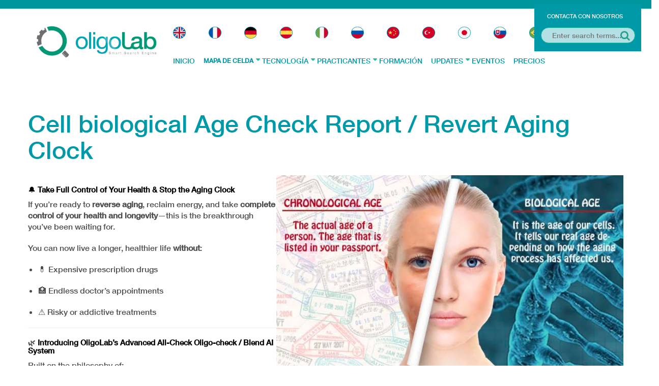

--- FILE ---
content_type: text/html; charset=UTF-8
request_url: https://oligolab.org/es/cell-age
body_size: 40627
content:
<!DOCTYPE html>
<html lang="es" dir="ltr" prefix="content: http://purl.org/rss/1.0/modules/content/  dc: http://purl.org/dc/terms/  foaf: http://xmlns.com/foaf/0.1/  og: http://ogp.me/ns#  rdfs: http://www.w3.org/2000/01/rdf-schema#  schema: http://schema.org/  sioc: http://rdfs.org/sioc/ns#  sioct: http://rdfs.org/sioc/types#  skos: http://www.w3.org/2004/02/skos/core#  xsd: http://www.w3.org/2001/XMLSchema# ">
  <head>
    <meta charset="utf-8" />
<script>(function(i,s,o,g,r,a,m){i["GoogleAnalyticsObject"]=r;i[r]=i[r]||function(){(i[r].q=i[r].q||[]).push(arguments)},i[r].l=1*new Date();a=s.createElement(o),m=s.getElementsByTagName(o)[0];a.async=1;a.src=g;m.parentNode.insertBefore(a,m)})(window,document,"script","https://www.google-analytics.com/analytics.js","ga");ga("create", "UA-238998895-1", {"cookieDomain":"auto"});ga("set", "anonymizeIp", true);ga("send", "pageview");</script>
<link rel="canonical" href="https://oligolab.org/es/cell-age" />
<meta name="description" content="Oligolab is an innovative decoding clinical and therapeutic interpretation Software for OligoScan tissue minerals and heavy metals scanner" />
<meta name="abstract" content="Oligolab allows doctors to get printed reports and prescriptions of oligoscan readings in clinical values (pubmed lit.) per specialty including vitamins and lab request." />
<meta name="keywords" content="oligolab,oligoscan,health,clinical,doctors,treatment,pubmed,harvard,mayo,who,cdc" />
<meta name="Generator" content="Drupal 8 (https://www.drupal.org)" />
<meta name="MobileOptimized" content="width" />
<meta name="HandheldFriendly" content="true" />
<meta name="viewport" content="width=device-width, initial-scale=1.0" />
<link rel="shortcut icon" href="/sites/default/files/favicon_1.ico" type="image/vnd.microsoft.icon" />

    <title>Oligolab vs Oligoscan | OligoLab</title>
    <link rel="stylesheet" media="all" href="/core/assets/vendor/normalize-css/normalize.css?sn99pv" />
<link rel="stylesheet" media="all" href="/core/misc/normalize-fixes.css?sn99pv" />
<link rel="stylesheet" media="all" href="/core/themes/stable/css/system/components/ajax-progress.module.css?sn99pv" />
<link rel="stylesheet" media="all" href="/core/themes/stable/css/system/components/align.module.css?sn99pv" />
<link rel="stylesheet" media="all" href="/core/themes/stable/css/system/components/autocomplete-loading.module.css?sn99pv" />
<link rel="stylesheet" media="all" href="/core/themes/stable/css/system/components/fieldgroup.module.css?sn99pv" />
<link rel="stylesheet" media="all" href="/core/themes/stable/css/system/components/container-inline.module.css?sn99pv" />
<link rel="stylesheet" media="all" href="/core/themes/stable/css/system/components/clearfix.module.css?sn99pv" />
<link rel="stylesheet" media="all" href="/core/themes/stable/css/system/components/details.module.css?sn99pv" />
<link rel="stylesheet" media="all" href="/core/themes/stable/css/system/components/hidden.module.css?sn99pv" />
<link rel="stylesheet" media="all" href="/core/themes/stable/css/system/components/item-list.module.css?sn99pv" />
<link rel="stylesheet" media="all" href="/core/themes/stable/css/system/components/js.module.css?sn99pv" />
<link rel="stylesheet" media="all" href="/core/themes/stable/css/system/components/nowrap.module.css?sn99pv" />
<link rel="stylesheet" media="all" href="/core/themes/stable/css/system/components/position-container.module.css?sn99pv" />
<link rel="stylesheet" media="all" href="/core/themes/stable/css/system/components/progress.module.css?sn99pv" />
<link rel="stylesheet" media="all" href="/core/themes/stable/css/system/components/reset-appearance.module.css?sn99pv" />
<link rel="stylesheet" media="all" href="/core/themes/stable/css/system/components/resize.module.css?sn99pv" />
<link rel="stylesheet" media="all" href="/core/themes/stable/css/system/components/sticky-header.module.css?sn99pv" />
<link rel="stylesheet" media="all" href="/core/themes/stable/css/system/components/system-status-counter.css?sn99pv" />
<link rel="stylesheet" media="all" href="/core/themes/stable/css/system/components/system-status-report-counters.css?sn99pv" />
<link rel="stylesheet" media="all" href="/core/themes/stable/css/system/components/system-status-report-general-info.css?sn99pv" />
<link rel="stylesheet" media="all" href="/core/themes/stable/css/system/components/tabledrag.module.css?sn99pv" />
<link rel="stylesheet" media="all" href="/core/themes/stable/css/system/components/tablesort.module.css?sn99pv" />
<link rel="stylesheet" media="all" href="/core/themes/stable/css/system/components/tree-child.module.css?sn99pv" />
<link rel="stylesheet" media="all" href="/core/themes/stable/css/views/views.module.css?sn99pv" />
<link rel="stylesheet" media="all" href="/core/themes/stable/css/system/system.admin.css?sn99pv" />
<link rel="stylesheet" media="all" href="/core/themes/stable/css/system/system.maintenance.css?sn99pv" />
<link rel="stylesheet" media="all" href="/core/themes/classy/css/components/action-links.css?sn99pv" />
<link rel="stylesheet" media="all" href="/core/themes/classy/css/components/breadcrumb.css?sn99pv" />
<link rel="stylesheet" media="all" href="/core/themes/classy/css/components/button.css?sn99pv" />
<link rel="stylesheet" media="all" href="/core/themes/classy/css/components/collapse-processed.css?sn99pv" />
<link rel="stylesheet" media="all" href="/core/themes/classy/css/components/container-inline.css?sn99pv" />
<link rel="stylesheet" media="all" href="/core/themes/classy/css/components/details.css?sn99pv" />
<link rel="stylesheet" media="all" href="/core/themes/classy/css/components/exposed-filters.css?sn99pv" />
<link rel="stylesheet" media="all" href="/core/themes/classy/css/components/field.css?sn99pv" />
<link rel="stylesheet" media="all" href="/core/themes/classy/css/components/form.css?sn99pv" />
<link rel="stylesheet" media="all" href="/core/themes/classy/css/components/icons.css?sn99pv" />
<link rel="stylesheet" media="all" href="/core/themes/classy/css/components/inline-form.css?sn99pv" />
<link rel="stylesheet" media="all" href="/core/themes/classy/css/components/item-list.css?sn99pv" />
<link rel="stylesheet" media="all" href="/core/themes/classy/css/components/link.css?sn99pv" />
<link rel="stylesheet" media="all" href="/core/themes/classy/css/components/links.css?sn99pv" />
<link rel="stylesheet" media="all" href="/core/themes/classy/css/components/menu.css?sn99pv" />
<link rel="stylesheet" media="all" href="/core/themes/classy/css/components/more-link.css?sn99pv" />
<link rel="stylesheet" media="all" href="/core/themes/classy/css/components/pager.css?sn99pv" />
<link rel="stylesheet" media="all" href="/core/themes/classy/css/components/tabledrag.css?sn99pv" />
<link rel="stylesheet" media="all" href="/core/themes/classy/css/components/tableselect.css?sn99pv" />
<link rel="stylesheet" media="all" href="/core/themes/classy/css/components/tablesort.css?sn99pv" />
<link rel="stylesheet" media="all" href="/core/themes/classy/css/components/tabs.css?sn99pv" />
<link rel="stylesheet" media="all" href="/core/themes/classy/css/components/textarea.css?sn99pv" />
<link rel="stylesheet" media="all" href="/core/themes/classy/css/components/ui-dialog.css?sn99pv" />
<link rel="stylesheet" media="all" href="/core/themes/classy/css/components/messages.css?sn99pv" />
<link rel="stylesheet" media="all" href="/core/themes/classy/css/components/progress.css?sn99pv" />
<link rel="stylesheet" media="all" href="https://maxcdn.bootstrapcdn.com/bootstrap/3.3.7/css/bootstrap.min.css" />
<link rel="stylesheet" media="all" href="https://fonts.googleapis.com/css?family=Exo+2:100,100i,200,200i,300,300i,400,400i,500,500i,600,600i,700,700i,800,800i,900,900i" />
<link rel="stylesheet" media="all" href="https://maxcdn.bootstrapcdn.com/font-awesome/4.7.0/css/font-awesome.min.css" />
<link rel="stylesheet" media="all" href="https://cdnjs.cloudflare.com/ajax/libs/jquery.smartmenus/1.1.0/css/sm-core-css.css" />
<link rel="stylesheet" media="all" href="/themes/bootstrap_mint/css/sm-core-css.css?sn99pv" />
<link rel="stylesheet" media="all" href="/themes/bootstrap_mint/css/base.css?sn99pv" />
<link rel="stylesheet" media="all" href="/themes/bootstrap_mint/css/style.css?sn99pv" />
<link rel="stylesheet" media="all" href="/themes/bootstrap_mint/css/media.css?sn99pv" />
<link rel="stylesheet" media="all" href="/themes/bootstrap_mint/css/maintenance-page.css?sn99pv" />

    
<!--[if lte IE 8]>
<script src="/core/assets/vendor/html5shiv/html5shiv.min.js?v=3.7.3"></script>
<![endif]-->

	<!-- Google tag (gtag.js) - Google Analytics -->
<script async src="https://www.googletagmanager.com/gtag/js?id=UA-238998895-1">
</script>
<script>
  window.dataLayer = window.dataLayer || [];
  function gtag(){dataLayer.push(arguments);}
  gtag('js', new Date());

  gtag('config', 'UA-238998895-1');
</script>
  </head>
  <body class="not-front path-cell-age context-cell-age no-sidebars anonymous">
    <a href="#main-content" class="visually-hidden focusable skip-link">
      Skip to main content
    </a>
    
      <div class="dialog-off-canvas-main-canvas" data-off-canvas-main-canvas>
    
<!-- Header and Navbar -->
<div id="container">
 <div id="header">
	<header class="main-header">
	<!-- Sliding Header Widget -->
	
	<!--Sliding Header Widget -->
	  <nav class="navbar topnav navbar-default" role="navigation">
		<div class="container NoPadding">
		  <div class="row">
		  <div class="navbar-header col-xs-12 col-sm-3 col-md-3 NoPadding NoMargin">
			<button type="button" class="navbar-toggle" data-toggle="collapse" data-target="#main-navigation">
			  <span class="sr-only">Toggle navigation</span>
			  <span class="icon-bar"></span>
			  <span class="icon-bar"></span>
			  <span class="icon-bar"></span>
			</button>
						    <div class="region region-header">
    <div id="block-bootstrap-mint-branding" class="site-branding block block-system block-system-branding-block">
  
      
        <div class="brand logo">
      <a href="/es" title="Inicio" rel="home" class="site-branding__logo">
        <img src="/sites/default/files/Oligolab-Animated.gif" alt="Inicio" />
      </a>
    </div>
    
</div>

  </div>

					  </div>

		  <!-- Navigation -->
		  <div class="col-xs-12 col-sm-9 col-md-9 NoMargin NoPadding PaddingRL15">	
						
			    <div class="region region-primary-menu">
    <div class="language-switcher-language-url block block-language block-language-blocklanguage-interface" id="block-languageswitcher-2" role="navigation">
  
      <h2 class="title">Language switcher</h2>
      
      <div class="content">
      <ul class="links"><li hreflang="en" data-drupal-link-system-path="cell-age" class="en"><a href="/cell-age" class="language-link" hreflang="en" data-drupal-link-system-path="cell-age">    <img class="language-icon" src="/modules/languageicons%5Cflags%5Cen.png" width="25" height="25" alt="English" title="English" typeof="foaf:Image" />

</a></li><li hreflang="fr" data-drupal-link-system-path="cell-age" class="fr"><a href="/fr/cell-age" class="language-link" hreflang="fr" data-drupal-link-system-path="cell-age">    <img class="language-icon" src="/modules/languageicons%5Cflags%5Cfr.png" width="25" height="25" alt="French" title="French" typeof="foaf:Image" />

</a></li><li hreflang="de" data-drupal-link-system-path="cell-age" class="de"><a href="/de/cell-age" class="language-link" hreflang="de" data-drupal-link-system-path="cell-age">    <img class="language-icon" src="/modules/languageicons%5Cflags%5Cde.png" width="25" height="25" alt="German" title="German" typeof="foaf:Image" />

</a></li><li hreflang="ar" data-drupal-link-system-path="cell-age" class="ar"><a href="/ar/cell-age" class="language-link" hreflang="ar" data-drupal-link-system-path="cell-age">    <img class="language-icon" src="/modules/languageicons%5Cflags%5Car.png" width="25" height="25" alt="Arabic" title="Arabic" typeof="foaf:Image" />

</a></li><li hreflang="es" data-drupal-link-system-path="cell-age" class="es is-active"><a href="/es/cell-age" class="language-link is-active" hreflang="es" data-drupal-link-system-path="cell-age">    <img class="language-icon" src="/modules/languageicons%5Cflags%5Ces.png" width="25" height="25" alt="Spanish" title="Spanish" typeof="foaf:Image" />

</a></li><li hreflang="it" data-drupal-link-system-path="cell-age" class="it"><a href="/it/cell-age" class="language-link" hreflang="it" data-drupal-link-system-path="cell-age">    <img class="language-icon" src="/modules/languageicons%5Cflags%5Cit.png" width="25" height="25" alt="Italian" title="Italian" typeof="foaf:Image" />

</a></li><li hreflang="ru" data-drupal-link-system-path="cell-age" class="ru"><a href="/ru/cell-age" class="language-link" hreflang="ru" data-drupal-link-system-path="cell-age">    <img class="language-icon" src="/modules/languageicons%5Cflags%5Cru.png" width="25" height="25" alt="Russian" title="Russian" typeof="foaf:Image" />

</a></li><li hreflang="zh-hans" data-drupal-link-system-path="cell-age" class="zh-hans"><a href="/zh-hans/cell-age" class="language-link" hreflang="zh-hans" data-drupal-link-system-path="cell-age">    <img class="language-icon" src="/modules/languageicons%5Cflags%5Czh-hans.png" width="25" height="25" alt="Chinese" title="Chinese" typeof="foaf:Image" />

</a></li><li hreflang="tr" data-drupal-link-system-path="cell-age" class="tr"><a href="/tr/cell-age" class="language-link" hreflang="tr" data-drupal-link-system-path="cell-age">    <img class="language-icon" src="/modules/languageicons%5Cflags%5Ctr.png" width="25" height="25" alt="Turkish" title="Turkish" typeof="foaf:Image" />

</a></li><li hreflang="ja" data-drupal-link-system-path="cell-age" class="ja"><a href="/ja/cell-age" class="language-link" hreflang="ja" data-drupal-link-system-path="cell-age">    <img class="language-icon" src="/modules/languageicons%5Cflags%5Cja.png" width="25" height="25" alt="Japanese" title="Japanese" typeof="foaf:Image" />

</a></li><li hreflang="sl" data-drupal-link-system-path="cell-age" class="sl"><a href="/sl/cell-age" class="language-link" hreflang="sl" data-drupal-link-system-path="cell-age">    <img class="language-icon" src="/modules/languageicons%5Cflags%5Csl.png" width="25" height="25" alt="Slovenian" title="Slovenian" typeof="foaf:Image" />

</a></li><li hreflang="pt-br" data-drupal-link-system-path="cell-age" class="pt-br"><a href="/pt-br/cell-age" class="language-link" hreflang="pt-br" data-drupal-link-system-path="cell-age">    <img class="language-icon" src="/modules/languageicons%5Cflags%5Cpt-br.png" width="25" height="25" alt="Portuguese, Brazil" title="Portuguese, Brazil" typeof="foaf:Image" />

</a></li></ul>
    </div>
  </div>
<nav role="navigation" aria-labelledby="block-searchmenu-menu" id="block-searchmenu" class="block block-menu navigation menu--search-menu">
            
  <h2 class="visually-hidden" id="block-searchmenu-menu">Search Menu Block</h2>
  

        
              <ul class="menu">
                    <li class="menu-item">
        <a href="/es/contact" data-drupal-link-system-path="contact">Contacta con nosotros</a>
              </li>
	
                <li class="menu-item">
        <a href="/es/dr-about-us" data-drupal-link-system-path="dr-about-us">Sobre nosotros</a>
              </li>
	
        </ul>

  


  </nav>
<div class="search-block-form block block-search container-inline" data-drupal-selector="search-block-form" id="block-bootstrap-mint-search" role="search">
  
      <h2>Search</h2>
    
      <form action="/es/search/node" method="get" id="search-block-form" accept-charset="UTF-8">
  <div class="js-form-item form-item js-form-type-search form-type-search js-form-item-keys form-item-keys form-no-label">
      <label for="edit-keys" class="visually-hidden">Search</label>
        <input title="Enter the terms you wish to search for." placeholder="Enter search terms..." data-drupal-selector="edit-keys" type="search" id="edit-keys" name="keys" value="" size="15" maxlength="128" class="form-search" />

        </div>
<div data-drupal-selector="edit-actions" class="form-actions js-form-wrapper form-wrapper" id="edit-actions"><input data-drupal-selector="edit-submit" type="submit" id="edit-submit" value="" class="button js-form-submit form-submit" /><i class="fa fa-search"></i>
</div>

</form>

  </div>
<nav role="navigation" aria-labelledby="block-bootstrap-mint-main-menu-menu" id="block-bootstrap-mint-main-menu" class="block block-menu navigation menu--main">
            
  <h2 class="visually-hidden" id="block-bootstrap-mint-main-menu-menu">Main navigation</h2>
  

        

        	
      <ul class="sm menu-base-theme" id="main-menu"  class="menu nav navbar-nav">
                            <li class="menu-item">
        <a href="/es" data-drupal-link-system-path="&lt;front&gt;">Inicio</a>
                  </li>
	                      <li class="menu-item menu-item--expanded menu-item--active-trail">
        <a href="/es/map-client" data-toggle="dropdown">Mapa de Celda</a>
                                  <ul>
                            <li class="menu-item">
        <a href="/es/cellmap" data-drupal-link-system-path="cellmap">Mapa de Células de OligoLab</a>
                  </li>
	                      <li class="menu-item">
        <a href="/es/services" data-drupal-link-system-path="services">Mapa de Servicios OligoLab</a>
                  </li>
	                      <li class="menu-item">
        <a href="/es/corona" data-drupal-link-system-path="corona">Plan de Prevención de Corona (CPP)</a>
                  </li>
	                      <li class="menu-item">
        <a href="/es/oligolab-catalog" data-drupal-link-system-path="oligolab-catalog">Catálogo OligoLab</a>
                  </li>
	                      <li class="menu-item">
        <a href="/es/node/556" data-drupal-link-system-path="node/556">OligoLab versions</a>
                  </li>
	                      <li class="menu-item">
        <a href="/es/oligolab-vi" data-drupal-link-system-path="oligolab-vi">OligoLab Version VI</a>
                  </li>
	                      <li class="menu-item">
        <a href="/es/full-report-correlation" data-drupal-link-system-path="full-report-correlation">Full Report ( Measurement and Correlation)</a>
                  </li>
	                      <li class="menu-item menu-item--active-trail">
        <a href="/es/cell-age" data-drupal-link-system-path="cell-age" class="is-active">Cell Age</a>
                  </li>
	                      <li class="menu-item">
        <a href="/es/tsi-hb" title="TSI / HB" data-drupal-link-system-path="tsi-hb">TSI / HB %</a>
                  </li>
	                      <li class="menu-item">
        <a href="/es/node/539" data-drupal-link-system-path="node/539">Longevity</a>
                  </li>
	                      <li class="menu-item">
        <a href="/es/version-detailed" data-drupal-link-system-path="version-detailed">OliogLab Version Detailed</a>
                  </li>
	      </ul>
  
            </li>
	                      <li class="menu-item menu-item--expanded">
        <a href="/es/technology" data-toggle="dropdown">Tecnología</a>
                                  <ul>
                            <li class="menu-item">
        <a href="/es/technology" data-drupal-link-system-path="technology">Technology</a>
                  </li>
	                      <li class="menu-item">
        <a href="/es/oligolab-campaign" data-drupal-link-system-path="oligolab-campaign">Oligolab Campaign</a>
                  </li>
	                      <li class="menu-item">
        <a href="/es/telemedicine" data-drupal-link-system-path="telemedicine">Telemedicine</a>
                  </li>
	      </ul>
  
            </li>
	                      <li class="menu-item menu-item--expanded">
        <a href="/es/doctors" data-toggle="dropdown">Practicantes</a>
                                  <ul>
                            <li class="menu-item">
        <a href="/es/paid-registry" data-drupal-link-system-path="paid-registry">Registry</a>
                  </li>
	                      <li class="menu-item">
        <a href="/es/doctors" data-drupal-link-system-path="node/5">Practicantes</a>
                  </li>
	                      <li class="menu-item">
        <a href="/es/telemedicine" data-drupal-link-system-path="telemedicine">Telemedicine</a>
                  </li>
	                      <li class="menu-item">
        <a href="/es/doctors-specialties" data-drupal-link-system-path="doctors-specialties">Especialidades</a>
                  </li>
	      </ul>
  
            </li>
	                      <li class="menu-item">
        <a href="/es/training" data-drupal-link-system-path="training">Formación</a>
                  </li>
	                      <li class="menu-item menu-item--expanded">
        <a href="/es/oligolab-iv3-detailed" data-toggle="dropdown">Updates</a>
                                  <ul>
                            <li class="menu-item menu-item--collapsed">
        <a href="/es/oligolab-iv3-detailed" data-drupal-link-system-path="oligolab-iv3-detailed">Oligolab IV 3Bio </a>
                  </li>
	                      <li class="menu-item">
        <a href="/es/oligolab-IVF" data-drupal-link-system-path="oligolab-IVF">IVF </a>
                  </li>
	                      <li class="menu-item menu-item--collapsed">
        <a href="/es/dna" data-drupal-link-system-path="dna">Nutrigenetics </a>
                  </li>
	                      <li class="menu-item menu-item--collapsed">
        <a href="/es/bloodbank" data-drupal-link-system-path="bloodbank">Blood bank</a>
                  </li>
	      </ul>
  
            </li>
	                      <li class="menu-item">
        <a href="/es/Oligolab-Events" title="Events" data-drupal-link-system-path="Oligolab-Events">Eventos</a>
                  </li>
	                      <li class="menu-item">
        <a href="/es/pricing" data-drupal-link-system-path="pricing">Precios</a>
                  </li>
	      </ul>
  



  </nav>

  </div>

			      
		  </div>
		  <!--End Navigation -->

		  </div>
		</div>
	  </nav>

	  <!-- Banner -->
	  	  <!-- End Banner -->

	</header>
	<!--End Header & Navbar -->

</div>
<div id="body">
	<!--Search-->
	  	<!--End Search-->


	<!--Home page banner-->
	  	<!--End Home page banner-->


	<!--Highlighted-->
	  		<div class="container">
		  <div class="row">
			<div class="col-md-12">
			    <div class="region region-highlighted">
    <div data-drupal-messages-fallback class="hidden"></div>

  </div>

			</div>
		  </div>
		</div>
	  	<!--End Highlighted-->

	
	<!-- Start Top Widget -->
		<!--End Top Widget -->


	<!-- Page Title -->
		  <div id="page-title">
		<div id="page-title-inner">
		  <!-- start: Container -->
		  <div class="container ContentHomeTitle OligoGreen">
			  <div class="region region-page-title">
    <div id="block-bootstrap-mint-page-title" class="block block-core block-page-title-block">
  
      
      <div class="content">
      
  <h1 class="page-title"></h1>


    </div>
  </div>

  </div>

		  </div>
		</div>
	  </div>
		<!-- End Page Title -->


	<!-- layout -->
	<div id="wrapper">
	  <!-- start: Container -->
	  <div class="container-fluid NoPadding">
		
		<!--Start Content Top-->
				<!--End Content Top-->
		
		
		<!--Help-->
	  		<div class="container">
		  <div class="row">
			<div class="col-md-12">
			  
			</div>
		  </div>
		</div>
	  	<!--End Help-->
	

		<!--start:Breadcrumbs -->
				<div class="row">
		  <div class="col-md-12"></div>
		</div>
				<!--End Breadcrumbs-->
		
		<div class="container layout">
		  <!--- Start Left Sidebar -->
		  		  <!---End Left Sidebar -->

		  <!--- Start content -->
		  			  <div class="col-md-12 content-layout NoPadding">
				  <div class="region region-content">
    <div id="block-bootstrap-mint-content" class="block block-system block-system-main-block">
  
      
      <div class="content">
      <div class="views-element-container"><div class="view view-cell-age-view view-id-cell_age_view view-display-id-page_1 js-view-dom-id-00d0a700630cf5c7abf54386bfc50a651f5d4dcf0a07119bd337469aedf928ca">
  
    
      
      <div class="view-content">
          <div class="views-row">
    <div class="views-field views-field-nid"><span class="field-content"><div class="row">
<div class="ContentHomeTitle OligoGreen">
Cell biological Age Check Report / Revert Aging Clock  
</div>
<div class="col-xs-12 col-sm-12 col-md-5 NoPadding">
<p class="DarkerBlack"><h3 data-end="234" data-start="168">🔔 <strong data-end="234" data-start="175">Take Full Control of Your Health &amp; Stop the Aging Clock</strong></h3>

<p data-end="398" data-start="236">If you’re ready to <strong data-end="272" data-start="255">reverse aging</strong>, reclaim energy, and take <strong data-end="348" data-start="299">complete control of your health and longevity</strong>—this is the breakthrough you’ve been waiting for.</p>

<p data-end="454" data-start="400">You can now live a longer, healthier life <strong data-end="453" data-start="442">without</strong>:</p>

<ul data-end="564" data-start="455">
	<li data-end="490" data-start="455">
	<p data-end="490" data-start="457">💊 Expensive prescription drugs</p>
	</li>
	<li data-end="527" data-start="491">
	<p data-end="527" data-start="493">🏥 Endless doctor’s appointments</p>
	</li>
	<li data-end="564" data-start="528">
	<p data-end="564" data-start="530">⚠️ Risky or addictive treatments</p>
	</li>
</ul>

<hr data-end="569" data-start="566" />
<h3 data-end="641" data-start="571">🌿 <strong data-end="641" data-start="578">Introducing OligoLab’s Advanced All-Check Oligo-check / Blend AI System</strong></h3>

<p data-end="672" data-start="643">Built on the philosophy of:</p>

<blockquote data-end="717" data-start="673">
<p data-end="717" data-start="675"><strong data-end="717" data-start="675">“Forever Healthy – No Matter Your Age”</strong></p>
</blockquote>

<p data-end="994" data-start="719">OligoLab doesn’t just analyze symptoms. It decodes your <strong data-end="798" data-start="775">biological cell age</strong>, which matters far more than your chronological age. By addressing the <strong data-end="907" data-start="870">root causes at the cellular level</strong>, it helps you <strong data-end="939" data-start="922">reverse aging</strong> and <strong data-end="965" data-start="944">remove the blocks</strong> that keep you from thriving.</p>

<hr data-end="999" data-start="996" />
<h3 data-end="1060" data-start="1001">📈 <strong data-end="1060" data-start="1008">What This AI-Powered Report Can Help You Achieve</strong></h3>

<p data-end="1729" data-start="1062">✔️ Kill invasive cells and halt oxidative stress at its source<br data-end="1127" data-start="1124" />
✔️ Improve vision—naturally supporting eye function and reducing dependency on glasses<br data-end="1216" data-start="1213" />
✔️ Prevent cognitive decline and radically enhance memory<br data-end="1276" data-start="1273" />
✔️ Restore skin vitality—smoothing wrinkles and fading age spots<br data-end="1343" data-start="1340" />
✔️ Boost energy, stamina, and daily endurance<br data-end="1391" data-start="1388" />
✔️ Protect the heart—lower blood pressure and improve arterial elasticity<br data-end="1467" data-start="1464" />
✔️ Enhance male fertility by increasing sperm motility and vitality<br data-end="1537" data-start="1534" />
✔️ Relieve joint pain and stiffness with anti-inflammatory support<br data-end="1606" data-start="1603" />
✔️ Slow brain aging with mitochondrial and oxygen optimization<br data-end="1671" data-start="1668" />
✔️ Stimulate stem cell regeneration and cellular renewal</p>

<hr data-end="1734" data-start="1731" />
<h3 data-end="1773" data-start="1736">⚙️ <strong data-end="1773" data-start="1743">Smart Health, Reinvented</strong></h3>

<p data-end="1811" data-start="1775">OligoLab is the result of combining:</p>

<ul data-end="1950" data-start="1812">
	<li data-end="1847" data-start="1812">
	<p data-end="1847" data-start="1814">📚 <strong data-end="1845" data-start="1817">Western clinical science</strong></p>
	</li>
	<li data-end="1904" data-start="1848">
	<p data-end="1904" data-start="1850">🌱 <strong data-end="1902" data-start="1853">Functional and alternative medicine protocols</strong></p>
	</li>
	<li data-end="1950" data-start="1905">
	<p data-end="1950" data-start="1907">🧠 <strong data-end="1950" data-start="1910">AI-powered bio-intelligence software</strong></p>
	</li>
</ul>

<p data-end="2107" data-start="1952">This powerful integration allows for <strong data-end="2039" data-start="1989">evidence-based, personalized wellness planning</strong>, using <strong data-end="2068" data-start="2047">cellular analysis</strong> to guide therapies that actually work.</p>

<hr data-end="2112" data-start="2109" />
<blockquote data-end="2222" data-start="2114">
<p data-end="2222" data-start="2116">🧬 <strong data-end="2189" data-start="2119">Your health doesn’t depend on your age — it depends on your cells.</strong><br data-end="2192" data-start="2189" />
Start optimizing them today.</p>
</blockquote>
 </p>
</div>

<div class="col-xs-12 col-sm-12 col-md-7 NoPadding">
  <img src="/sites/default/files/cell_age/WhatsApp%20Image%202022-05-07%20at%2010.18.38%20PM.jpeg" width="739" height="415" alt="Cell age" typeof="Image" />


<div class="wrapperBody">
<div class="col-xs-12  NoPadding">

</div>
</div>
</div>
</div></span></div><div class="views-field views-field-field-cell-age-image-report"><div class="field-content">  <img src="/sites/default/files/cellage_image_report/cell%20age.png" width="853" height="437" alt="cell age" typeof="foaf:Image" />

</div></div>
  </div>

    </div>
  
          </div>
</div>

    </div>
  </div>

  </div>

			  </div>
		  		  <!---End content -->

		  <!--- Start Right Sidebar -->
		  		  <!---End Right Sidebar -->
		  
		</div>
		<!--End Content -->

		<!--Start Content Bottom-->
				<!--End Content Bottom-->
	  </div>
	</div>
	<!-- End layout -->
</div> <!-- End id body -->

<div id="footer">
	<!-- Start Footer -->
	  		<div class="footer-widgets">
		  <!-- Start Container -->
		  <div class="container">
			
			<div class="row">

			  <!-- Start Footer Top One Region -->
			  
			  				<div class = col-sm-4>
				    <div class="region region-footer-top-one">
    <div class="views-element-container block block-views block-views-blockabout-us-block-3" id="block-views-block-about-us-block-3">
  
      
      <div class="content">
      <div><div class="view view-about-us view-id-about_us view-display-id-block_3 js-view-dom-id-1d09ab653684136838fa3454da5228d03ef4ba23afcedc5a881894b92f3b039b">
  
    
      
      <div class="view-content">
          <div>
    <div class="views-field views-field-nothing"><span class="field-content"><h1 class="TitleView">Sobre OLIGOLAB </h1>
<div id="aboutBody" class="greyText HelvaFontLight">
<p dir="LTR"><span><span><span lang="ES" lang="ES">OligoLab es un software de recomendación que puente concisamente los hechos básicos que necesita saber sobre nutrición y metabolismo con escenarios clínicos pertinentes.</span></span></span></p>

<p dir="LTR"><span><span><span lang="ES" lang="ES">OligoLab es un objeto de valor, más rápido y más barato herramienta ante cualquier petición de laboratorio para verificar el estado de salud a través del análisis preciso del tejido.</span></span></span></p>

<p dir="LTR"><span><span><span lang="ES" lang="ES">Los iones del metal pesadopueden deteriorar seriamente salud humana y afectar negativamente el ambiente y el ecosistema.   Cadmio, encontrado en el humo del cigarrillo, basura de la casa (e.g. las baterías), e incluso el alimento, pueden dañar los riñones y debilitar los huesos.  Exponen a la población en general al mercurio principalmente vía el alimento y las amalgamas dentales.  El mercurio es tóxico al sistema nervioso, y es especialmente una preocupación por el feto; aconsejan las madres embarazadas evitar los pescados contaminados altamente con mercurio, tal como peces espadas y atún.  La exposición de plomo ocurre vía el alimento y el aire, emisiones de la gasolina ha contribuido perceptiblemente a la contaminación atmosférica.  Los niños son particularmente susceptibles a los efectos neurotoxic del plomo debido a un uptake gastrointestinal más alto y a una barrera blood-brain más permeable. El plomo también se encuentra en pinturas conducir-basadas, y los envases esmaltados del alimento, donde el potencial existe para que conducen lixivien en el alimento. La exposición arsénica está típicamente vía el alimento y el agua potable, y la exposición a largo plazo se asocia a riesgos crecientes de los cánceres de la piel, así como otros cánceres, así como otras lesiones de piel tales como cambios de la hiperqueratosis y de la pigmentación.  La exposición ocupacional vía la inhalación causal se asocia al cáncer de pulmón.   Una relación clara de la exposición-respuesta y los altos riesgos de salud se han observado con arsénico.</span></span></span></p>

<p dir="LTR"><span><span><strong><span lang="ES" lang="ES">LA INFORMACIÓN CONTENIDA EN ESTE SITIO WEB SE OFRECE PARA PROPÓSITOS EDUCATIVOS GENERALES SOLAMENTE Y NO IMPLICA O DAR CONSEJOS MÉDICOS.</span></strong><strong><span lang="ES" lang="ES"> Ninguna relación médico/paciente se considerará que han surgido simplemente mediante la lectura de la información contenida en estas páginas, y usted debe consultar con su médico/cuidador personal con respecto a su tratamiento médico antes de someterse a cualquier tipo de tratamiento o terapia.</span></strong></span></span></p>

<p dir="LTR"> </p>

</div>

</span></div><div class="views-field views-field-nothing-1"><span class="field-content"></span></div>
  </div>

    </div>
  
          </div>
</div>

    </div>
  </div>

  </div>

				</div>
			  			  
			  <!-- End Footer Top One Region -->

			  <!-- Start Footer Top Two Region -->
			  				<div class = col-sm-4>
				    <div class="region region-footer-top-two">
    <div class="views-element-container block block-views block-views-blockcontact-us-new-block-2" id="block-views-block-contact-us-new-block-2">
  
      
      <div class="content">
      <div><div class="view view-contact-us-new view-id-contact_us_new view-display-id-block_2 js-view-dom-id-1b9436864aa197e89ab5ab7cde661c5d16047169f71c995c6228dad94202f48d">
  
    
      
      <div class="view-content">
          <div class="views-row">
    <div class="views-field views-field-nid"><span class="field-content"><h1 class="TitleView">
Contáctenos
</h1>
<div class="">
<table class="table table-hover">
	<tbody>
		<tr>
			<td><img alt="medical" data-entity-type="file" data-entity-uuid="ffb8771e-dfe9-4d7e-9aa2-6de6fa889b6d" src="/sites/default/files/inline-images/health%20icon_0.png" /></td>
			<td>
			<p>Para obtener más información, puede ponerse en contacto con nuestro Asesor Científico Jefe en <a href="tel:+971 50 487 8897">+971 50 487 8897</a> o <a href="tel:+447981174045">+447981174045</a> (llamar o whatsapp) o puede enviar un correo electrónico a <a href="mailto:info@oligo-lab.org">info@oligo-lab.org</a> o <a href="mailto:admin@elitephy.comg">admin@elitephy.com</a></p>
			</td>
		</tr>
		<tr>
			<td><img alt="IT Support" data-entity-type="file" data-entity-uuid="e4046383-bcf1-4a6d-ab49-f5a1186392d0" src="/sites/default/files/inline-images/it.png" /></td>
			<td>
			<p>Para soporte de OligoLab, puede contactarnos en <a href="mailto:support@oligo-lab.org">support@oligo-lab.org</a></p>
			</td>
		</tr>
		<tr>
			<td><img alt="Sales" data-entity-type="file" data-entity-uuid="dc83c591-27b5-4249-9262-bbc2bd749124" src="/sites/default/files/inline-images/sales.png" /></td>
			<td>
			<p>Para ventas, puede contactarnos en <a href="mailto:sales@oligo-lab.org">sales@oligo-lab.org</a></p>
			</td>
		</tr>
	</tbody>
</table>

<table>
</table>

</div>
</span></div>
  </div>

    </div>
  
          </div>
</div>

    </div>
  </div>

  </div>

				</div>
			  			  
			  <!-- End Footer Top Two Region -->

			  <!-- Start Footer Top Three Region -->
			  
			  				<div class = col-sm-4>
				<h2 class="TitleView">Servicio OligoLab por números</h2>
				 <div class="social-media">
										  <a href="https://www.facebook.com/oligolab.org/" class="icon-facebook" data-toggle="tooltip" data-placement="bottom" title="Facebook"><i class="fa fa-facebook"></i></a>
																				  <a href="https://www.instagram.com/oligolab/" class="icon-twitter" data-toggle="tooltip" data-placement="bottom" title="Instagram"><i class="fa fa-instagram"></i></a>
															  <a href="linkedin.com/in/oligolab-ai-software-6a1259198" class="icon-linkedin" data-toggle="tooltip" data-placement="bottom" title="LinkedIn"><i class="fa fa-linkedin"></i></a>
															  <a href="https://www.youtube.com/channel/UCyQ-WaB8s3-1p75Xw6bQgKQ" class="icon-youtube" data-toggle="tooltip" data-placement="bottom" title="YouTube"><i class="fa fa-youtube-play"></i></a>
									</div>
			   <div>   <div class="region region-footer-top-three">
    <div id="block-copyrightblock" class="block block-block-content block-block-content667bc36d-23aa-4fe3-8692-93aaa787d285">
  
      
      <div class="content">
      
            <div class="clearfix text-formatted field field--name-body field--type-text-with-summary field--label-hidden field__item"><p class="copyright">Copyright © 2020. All rights reserved</p>
</div>
      
    </div>
  </div>

  </div>
</div>
				</div>
			  			  
			  <!-- End Footer Top Three Region -->		  
			  

			</div>
		  </div>
		</div>
	  	  <!-- Footer Region-->
	  	  <!-- End Footer Region-->
	<!--End Footer -->

	<!-- Start Footer Ribbon -->
		<!-- End Footer Ribbon -->


	
</div>
</div>
  </div>

    
    <script type="application/json" data-drupal-selector="drupal-settings-json">{"path":{"baseUrl":"\/","scriptPath":null,"pathPrefix":"es\/","currentPath":"cell-age","currentPathIsAdmin":false,"isFront":false,"currentLanguage":"es"},"pluralDelimiter":"\u0003","suppressDeprecationErrors":true,"ajaxPageState":{"libraries":"bootstrap_mint\/font-awesome,bootstrap_mint\/maintenance-page,bootstrap_mint\/smart-menus,classy\/base,classy\/messages,core\/html5shiv,core\/normalize,fitvids\/fitvids,fitvids\/init,google_analytics\/google_analytics,views\/views.module","theme":"bootstrap_mint","theme_token":null},"ajaxTrustedUrl":{"\/es\/search\/node":true},"fitvids":{"selectors":".node","custom_vendors":"","ignore_selectors":""},"google_analytics":{"trackOutbound":true,"trackMailto":true,"trackDownload":true,"trackDownloadExtensions":"7z|aac|arc|arj|asf|asx|avi|bin|csv|doc(x|m)?|dot(x|m)?|exe|flv|gif|gz|gzip|hqx|jar|jpe?g|js|mp(2|3|4|e?g)|mov(ie)?|msi|msp|pdf|phps|png|ppt(x|m)?|pot(x|m)?|pps(x|m)?|ppam|sld(x|m)?|thmx|qtm?|ra(m|r)?|sea|sit|tar|tgz|torrent|txt|wav|wma|wmv|wpd|xls(x|m|b)?|xlt(x|m)|xlam|xml|z|zip","trackColorbox":true},"user":{"uid":0,"permissionsHash":"378597e87266309f2c0f4c081d12f876689f31cc59baff9de761f37275bb8e8d"}}</script>
<script src="/core/assets/vendor/jquery/jquery.min.js?v=3.5.1"></script>
<script src="/core/assets/vendor/jquery-once/jquery.once.min.js?v=2.2.3"></script>
<script src="/core/misc/drupalSettingsLoader.js?v=8.9.0"></script>
<script src="/sites/default/files/languages/es_WyXhFuMiInGcm8z0q16Q03QS1KcfLqyA2bcE9g5A3kk.js?sn99pv"></script>
<script src="/core/misc/drupal.js?v=8.9.0"></script>
<script src="/core/misc/drupal.init.js?v=8.9.0"></script>
<script src="/libraries/fitvids/jquery.fitvids.js?v=8.9.0"></script>
<script src="/modules/fitvids/js/init-fitvids.js?v=8.9.0"></script>
<script src="/modules/google_analytics/js/google_analytics.js?v=8.9.0"></script>
<script src="https://maxcdn.bootstrapcdn.com/bootstrap/3.3.7/js/bootstrap.min.js"></script>
<script src="https://cdnjs.cloudflare.com/ajax/libs/jquery.smartmenus/1.1.0/jquery.smartmenus.min.js"></script>
<script src="/core/misc/progress.js?v=8.9.0"></script>
<script src="/core/modules/responsive_image/js/responsive_image.ajax.js?v=8.9.0"></script>
<script src="/core/misc/ajax.js?v=8.9.0"></script>
<script src="/core/themes/stable/js/ajax.js?v=8.9.0"></script>
<script src="/themes/bootstrap_mint/js/bootstrap-mint.js?sn99pv"></script>
<script src="/themes/bootstrap_mint/js/jquery.smartmenus.min.js?sn99pv"></script>

  </body>
</html>


--- FILE ---
content_type: text/css
request_url: https://oligolab.org/themes/bootstrap_mint/css/style.css?sn99pv
body_size: 26947
content:

@font-face {
  font-family: 'HelveticaNeue-UltraLight';
  src: url('fonts/HelveticaNeue-UltraLight.eot') format('embedded-opentype'), 
  url('fonts/HelveticaNeue-UltraLight.woff') format('woff'), 
  url('fonts/HelveticaNeue-UltraLight.ttf')  format('truetype'),
   url('fonts/HelveticaNeue-UltraLight.svg#HelveticaNeue-UltraLight') format('svg');
  font-weight: normal;
  font-style: normal;
}
@font-face {
  font-family: 'HelveticaNeue-LightExt';
  src: url('fonts/HelveticaNeue-LightExt.eot') format('embedded-opentype'),
  url('fonts/HelveticaNeue-LightExt.woff') format('woff'), 
  url('fonts/HelveticaNeue-LightExt.ttf')  format('truetype'),
   url('fonts/HelveticaNeue-LightExt.svg#HelveticaNeue-LightExt') format('svg');
  font-weight: normal;
  font-style: normal;
}

@font-face {
  font-family: 'Karlo-sVideoArchivesFont';
  src: url('fonts/Karlo-sVideoArchivesFont.eot') format('embedded-opentype'), 
  url('fonts/Karlo-sVideoArchivesFont.woff') format('woff'), 
  url('fonts/Karlo-sVideoArchivesFont.ttf')  format('truetype'),
   url('fonts/Karlo-sVideoArchivesFont.svg#Karlo-sVideoArchivesFont') format('svg');
  font-weight: normal;
  font-style: normal;
}
@font-face {
  font-family: 'HelveticaNeue-Light';
  src: url('fonts/HelveticaNeue-Light.eot') format('embedded-opentype'),
  url('fonts/HelveticaNeue-Light.woff') format('woff'), 
  url('fonts/HelveticaNeue-Light.ttf')  format('truetype'),
   url('fonts/HelveticaNeue-Light.svg#HelveticaNeue-Light') format('svg');
  font-weight: normal;
  font-style: normal;
}
@font-face {
  font-family: 'HelveticaNeue-Medium';
  src: url('fonts/HelveticaNeue-Medium.eot') format('embedded-opentype'),
  url('fonts/HelveticaNeue-Medium.woff') format('woff'), 
  url('fonts/HelveticaNeue-Medium.ttf')  format('truetype'),
   url('fonts/HelveticaNeue-Medium.svg#HelveticaNeue-Medium') format('svg');
  font-weight: normal;
  font-style: normal;
}
@font-face {
  font-family: 'HelveticaNeue-Bold';
  src: url('fonts/HelveticaNeue-Bold.eot') format('embedded-opentype'),
  url('fonts/HelveticaNeue-Bold.woff') format('woff'), 
  url('fonts/HelveticaNeue-Bold.ttf')  format('truetype'),
   url('fonts/HelveticaNeue-Bold.svg#HelveticaNeue-Bold') format('svg');
  font-weight: normal;
  font-style: normal;
}
@font-face {
  font-family: 'HelveticaNeue-CondensedBold';
  src: url('fonts/HelveticaNeue-CondensedBold.eot') format('embedded-opentype'),
  url('fonts/HelveticaNeue-CondensedBold.woff') format('woff'), 
  url('fonts/HelveticaNeue-CondensedBold.ttf')  format('truetype'),
   url('fonts/HelveticaNeue-CondensedBold.svg#HelveticaNeue-CondensedBold') format('svg');
  font-weight: normal;
  font-style: normal;
}
@font-face {
  font-family: 'HelveticaNeue-BlackExt';
   src: url('fonts/HelveticaNeue-BlackExt.eot') format('embedded-opentype'),
  url('fonts/HelveticaNeue-BlackExt.woff') format('woff'), 
  url('fonts/HelveticaNeue-BlackExt.ttf')  format('truetype'),
   url('fonts/HelveticaNeue-BlackExt.svg#HelveticaNeue-BlackExt') format('svg');
  font-weight: normal;
  font-style: normal;
}
html,
body,.dialog-off-canvas-main-canvas {
   margin:0;
   padding:0;
   height:100%;
}
#container {
   min-height:100%;
   position:relative;
  /* height:100%;*/
}
#header {
  
    padding-top: 0;
   
}
.clearAll{clear:both}
.FloatRight{float:right;}
.MarginTop3Perc{margin-top:3%}
#body {
   /*padding:10px;*/
   padding-bottom:60px;   /* Height of the footer */
}
#footer {
   position:absolute;
   bottom:0;
   width:100%;
   height:60px;   /* Height of the footer */
   
}
body {
  font-family: 'HelveticaNeue-Medium','Exo 2', sans-serif;
  font-size: 16px;
  line-height: 140%;
  color: #4C4C4C;
  overflow-x: hidden;
  font-weight: 300;
   background-color:white;
}
.btn-primary{
	background:#00957d;
}
.readOnly{
	border-radius: 32px;
    background-image: linear-gradient(to right, #00957d, #0096a4) !important;
    width: auto;
    font-size: 22px;
    padding: 16px !important;
    font-weight: bold;
    font-family: 'HelveticaNeue-Light';
}
.views-field-field-events-images li{display:inline-block}
.views-field-field-events-images ul {list-style:none}
.views-field-field-events-images {margin-top:3%}
.imageBlock img {width:97%}
.ImgBlock{margin-top: -8%;}
.block-views-blockoligolab-concept-home-view-block-1{margin-top:5%}
.views-field-field-concept-home-image,.views-field-field-what-is-oligolab-image{margin-top:3%}
.SpecialtyReadOnly{padding-top: 10px !important;    padding-bottom: 10px !important;}
.TrainingBoxReadOnly{padding-top: 15px !important;    padding-bottom: 15px !important;}
.CatalogReadonly{font-size: 35px;padding: 12px 27px !important;}
.MarginTop2Perc{margin-top:2%}
.MarginLeft5Perc{margin-Left:5%}
.MarginTop7Perc{	margin-top:7%}
.EventWrapper{border: solid 3px #0099A8;
    border-radius: 15px;
    /*padding: 12px;*/
    background-image: linear-gradient(to right, #00957d, #0096a4) !important;}
.BoxMenuWrapper{    border: 3px solid #00957d;    border-radius: 22px;}
.EventTitle,.BoxMenuTitle,.BoxTrainingMenuTitle{    color: white;
    font-size: 22px;
    margin-bottom: 4%;padding: 3%;    height: 53px;
    overflow: hidden;
 }
 .BoxMenuTitle,.BoxTrainingMenuTitle{background-image: linear-gradient(to right, #00957d, #0096a4) !important;border-radius: 17px;
    padding-left: 2%;margin-bottom:0px;padding-top: 1%;}
.BoxTrainingMenuTitle{padding:2%;text-align:center;position: relative;margin-bottom: 0px;border-radius:0px;border-top-right-radius: 36px;
    border-top-left-radius: 36px;height:68px;}
.BoxTrainingMenuTitle:after{bottom: -15px;
    content: "";
    position: absolute;
    margin: 0;
    width: 99.5%;
    height: 35px;
    left: 2px;
    background: white;
    border-top-left-radius: 29px;
    border-top-right-radius: 29px;}
 .BoxMenuBody,.BoxTrainingMenuBody{ padding: 2%;   height: 146px; border-bottom-right-radius: 17px;  border-bottom-left-radius: 17px;}
 .BoxTrainingMenuBody{border-left: solid 3px #0099A8;    border-right: solid 3px #0099A8;height:224px}
 .BottomBoxTraining{margin-top:-6%}
.EventImage{background: white;border-top-right-radius: 18px;border-top-left-radius: 18px;}	
.EventImage img{display: block;width:100%; margin: auto;border-radius:17px}
.EventPlace{padding: 1%; text-align: center;}
.view-display-id-block_3 #aboutBody{height:150px;overflow:hidden;}
.block-views-blockhow-to-read-oligolan-block-2{margin-top:7%;margin-bottom:7% !important}	
.block-views-blockhow-to-read-oligolan-block-2 .views-row{margin-top:5%}
.MarginBottom2Perc{margin-bottom:2%}
.MarginBottom6Perc {    margin-bottom: 6%;}
.AboutusBody{}
.BorderRightBottomTopNone{    border-bottom-right-radius: 0px;    border-top-right-radius: 0px;}
.BorderLeftBottomTopNone{border-bottom-left-radius: 0px; border-top-left-radius: 0px; }
.view-id-training_categories_view ul li {    float: left;    width: 30%; list-style:none;}
.view-id-training_categories_view ul li .gdoc-field{height:350px}
.view-id-training_categories_view ul:after{clear:both}
.block-views-blockhome-specialty-view-block-1 .views-row{margin-bottom:5%}
/*
.container {
  max-width: 1024px;
}*/
.carousel-inner>.item>a>img, .carousel-inner>.item>img, .img-responsive, .thumbnail a>img, .thumbnail>img{margin:auto}
.lock-views-blocksmart-engine-home-view-block-1{margin-top:5%}
.SpecialtyHomeTitle {font-size: 3em;line-height: 1.1;margin-bottom: 4%;margin-top: 8%;}
.SubContentHomeTitle {font-size:2em;line-height:1.2;}
.SubSubContentHomeTitle {font-size:1.5em;line-height:1.2;    display: block;
    height: 74px;}
.page-title{font-size:1em}
.ContentHomeTitle{font-size: 3em;line-height: 1.1;margin-bottom: 2%;margin-top: 1%;}
.StartNowReadOnly{letter-spacing: 2px;    text-transform: uppercase;}
.playIcon{background-image:url('../images/play.png')}
.HomeTitle{font-size:18px;color:#0099A8;line-height:1.2}
.HomeTitleFont{font-size:3em;line-height:1}
.HomeSubTitle,#block-views-block-why-oligolab-home-block-1 h2.title{font-size:31px;line-height:1.2}
.HomeSubTitle3{font-size:20px;line-height:1.2}
.ColorGold{color:#D6EB89}
.ColorWhite{color:#FFFFFF}
.FontMedium{font-size: 1.6em;    text-align: center;    display: block;}
.GlobalNumbersWrapper{padding-bottom: 10%;    padding-top: 5%;}
.GlobalNumberText{font-size: 5.2em; line-height: 1.2; display: block;text-align: center;}
.block-views-blockoligolab-global-numbers-block-1{background-image:url('../images/hand_scanner_bg.jpg');background-size:cover;}
.block-views-blockoligolab-global-numbers-block-1 h2.title{color:white;font-size:2em;text-align: center;    padding-top: 6%;}
.block-views-blockoligolab-catalog-home-view-block-1 h2.title,
.block-views-blockevents-oligolab-block-1 h2.title
 {font-size:3em;line-height:1;color:#0099A8}
 .ScannerWrapper{margin-left: 11%;  margin-top: 19%;}
 #NextScanner{    margin-top: 7%;    display: block;}
 .gdoc-field { width: 100%;height: 508px;margin-Left:0px;margin-right:0px} 
 #views-bootstrap-training-category-pdf-view-page-1 .gdoc-field {height:427px}
#block-views-block-why-oligolab-home-block-1 h2.title,.OligoGreen,.page-title{color:#0099A8}
#block-views-block-why-oligolab-home-block-1 h2.title{text-align: center;text-transform: inherit;font-weight: bold;margin-bottom: 3%;}
.DarkBlue{color:#133B4F}
.LightBlack{color:#606060}
.DarkerBlack{color:#707070;}
.RedText{color:#D53472;font-size: 26px;text-align: center; margin-bottom: 3%;}
.BoldText{font-weight:bold}
.ItalicText{font-style:italic;font-family:'HelveticaNeue-Light'}
.NoPadding{padding:0px;}
.NoMargin{margin:0px;}
.views-field-field-concept-bold-title {margin-top:2%}
.ConceptReadOnly{display: block;    width: 64%;    margin: auto;}
.WhyOligoLabTitle{margin-top: 5%;   font-size: 20px;    padding: 0 2%;    font-weight: bold;}
.MarginBottom3Perc{margin-bottom:3%}
.MarginBottom11Perc{margin-bottom:11%}
.view-id-oligolab_catalog_home_view .view-footer{text-align: center;    margin-top: 5%;}
.MarginTop2PercNeg{margin-top:-2%}
.contact-message-form input,.contact-message-form button,.contact-message-form select,.contact-message-form textarea
{ border: 3px solid #1abc9c; border-radius: 34px;}
.contact-message-form label{color:#0099A8}
.MarginTopNeg13{margin-top: -11%;}
.view-id-contact_us_new .table>tbody>tr>td,.view-id-contact_us_new .table>tbody>tr>th,.view-id-contact_us_new .table>tfoot>tr>td,.view-id-contact_us_new .table>tfoot>tr>th,.view-id-contact_us_new .table>thead>tr>td,.view-id-contact_us_new .table>thead>tr>th
{
	border:none;
}
.HealthConditionBorder{border:3px solid #0099A8;border-radius:50px;margin-top: 3%;    margin-bottom: 3%;}
.bodyTemplate{margin-top:5%}
.view-id-specialty_detailed_doctor .table>tbody>tr>td{text-align:left}
.HealthTitleTemplate{color:#0099A8;font-size:1.5em;text-align:center;padding: 2%;}
.block-views-blockcontact-us-new-block-1{margin-top:4%}
.view-contact-us-new table img{width:140px}
.view-id-oligolab_catalog .item-list li{padding: 0;width: 45%;    float: left;    list-style: none;height: 623px;}
.MembershipBody {Margin-top:2%}
.MembershipBody span{color:#4C4C4C}
#search-block-form{display:block;width:87%;margin:auto;}
#block-bootstrap-mint-search{background: #0099a8;    border-bottom-right-radius: 15px;    border-bottom-left-radius: 15px;
    position: absolute;right: -20px;z-index: 999;top: 11px;width: 210px;
}
.view-display-id-block_2 .table-hover>tbody>tr:hover {
    background-color: transparent;
}
.ReportsBody{font-size:14px !important;line-height:1.3 !important}
#search-block-form .form-item{padding: 0px 9px 8px 9px;}
#views-bootstrap-events-oligolab-block-1 .col-md-4,#views-bootstrap-events-oligolab-block-1 .col-lg-4,
.block-views-blockmembership-block-1 .col-md-4,.block-views-blockmembership-block-1 .col-lg-4 
{	width:30%;	    margin-left: 3%;}
.block-views-blockmembership-block-1 .title{color:#0099A8;font-size: 3em;}
#views-bootstrap-training-category-pdf-view-page-1 ul li {list-style:none}
.BlueBg{
	background-image: url(../images/blue-bg.png); 
       height: 616px;   
background-repeat:no-repeat;	   
    position: absolute;
    z-index: 99;
    width: 100%;
   left: -26%;
    background-size: 70%;}
	.whatisOligoLabBody  h4{font-size:18px}
	.whatisOligoLabBody {font-size:16px}
.TextOverflow {overflow: hidden;    height: 348px;}
.view-id-oligolab_map .views-field-body{float:left;width:45%;margin-top: 2%;}
.view-id-oligolab_map .views-field-field-oligolab-map-image{float:left;width:55%;}
.view-id-oligolab_map .views-field-field-oligolab-map-image::after{ content: "";    display: block;clear:both}
.block-views-blockbox-training-menu-view-block-1{clear:both}
.views-bootstrap-training-category-pdf-view-page-1{line-height:2}
.YouTubeText{text-align:center;display:block}
.LanguageWrapper a{padding: 1%;}
.row.display-flex {
  display: flex;
  flex-wrap: wrap;
}
#views-bootstrap-oligolab-catalog-home-view-block-1 .row{display: flex;flex-wrap: wrap;}
#views-bootstrap-oligolab-catalog-home-view-block-1 .col {
  display: flex;
  flex-direction: column;
   margin-bottom:2%;
}
#views-bootstrap-membership-block-1 img{display: block;    margin: auto;}
.block-views-blockwhy-oligolab-home-block-1,.block-views-blockoligolab-catalog-home-view-block-1,.block-views-blockmembership-block-1{    margin-top: 5%;    margin-bottom: 5%;}
p {
  margin: 0 0 20px 0;
}

h1,
.h1 {
  font-size: 18px;
  color: #000;
}

h2,
.h2 {
  font-size: 16px;
  color: #000;
}

h3,
.h3 {
  font-size: 15px;
  color: #000;
}

h4,
.h4 {
  font-size: 14px;
  color: #000;
}

img {
  max-width: 100%;
  height: auto;
}

.nt {
  color: #2f6f9f;
}

a {
  color: #1abc9c;
}

a:hover {
  color: #00614e;
  text-decoration: none;
}

ul.links.inline {
  padding: 0;
}

ol,
ul {
  padding-left: 20px;
}

ul.links.inline li {
  list-style: none;
}

.block {
  margin-bottom: 12px;
}

.region-content {
 /* padding: 10px 15px;*/
}

.block h2.title {
  text-transform: uppercase;
}

.main-header {
 /* background-size: cover;
  position: relative;
  background: url(../images/header_back.jpg) no-repeat;*/
     border-top: 17px solid #00969d;
  padding-top:2%;
}

.main-header nav {
  background: #fff;
  border: 0;
  margin: 0;
  position: relative;
  z-index: 200;
  min-height: auto;
}

.main-header .region {
	display: block;
  position: relative;
  z-index: 2;
}

.main-header .block {
  margin: 0;
}

/*Region Header*/

.site-branding {
  margin: 0;
}


.brand.logo img {
  /*width: 37px;*/
}

.region-header .brand {
  display: inline-block;
  vertical-align: middle;
  line-height: 100%;
  padding: 0;
}

.site-name a {
  font-size: 18px;
  font-weight: 500;
  color: #1abc9c;
}

.region-header .site-branding__slogan {
  font-size: 10px;
  color: #1abc9c;
}

/*Banner*/

.slideshow {
  text-align: center;
  line-height: 160%;
}

.slideshow h2 {
  font-size: 30px;
  font-weight: bold;
  color: #fff;
}

/*Top Widget*/

.topwidget {
  padding: 20px 0 0 0;
  text-align: center;
}

.topwidget .fa {
  font-size: 42px;
  background: #1abc9c;
  width: 80px;
  height: 80px;
  padding: 20px 0 0 0;
  border-radius: 100%;
  -webkit-border-radius: 100%;
  -moz-border-radius: 100%;
  color: #fff;
  margin-bottom: 10px;
}

.topwidget .block {
  padding: 7px;
  border-radius: 5px;
  -webkit-border-radius: 5px;
  -moz-border-radius: 5px;
  background-color: #fafafa;
}

/*Promo*/

.region-promo {
  border: 1px solid #e9e8ed;
  padding: 15px;
  font-size: 16px;
  text-align: center;
  margin: 20px 0;
  background: #fdfdfd;
}

.region-promo h2 {
  margin: 5px 0;
}

.region-promo p,
.region-promo .block {
  margin: 0;
}

/*Sidebar Blocks*/

.sidebar .block {
  background: #fafafa;
  padding: 10px;
}

.sidebar .block h2.title {
  text-transform: capitalize;
  margin-top: 0;
}

/*Footer Widgets*/

.footer-widgets .block {  
  padding: 10px;
  border-radius: 5px;
  -webkit-border-radius: 5px;
  -moz-border-radius: 5px;
  color: white;   
    font-size: 14px;
    font-family: HelveticaNeue-Light;
	font-weight:normal;
}
.footer-widgets .TitleView,.footer-widgets h2.title{color: white;  font-size: 20px;    font-family: 'HelveticaNeue-Bold';text-transform:uppercase}
.footer-widgets .block h2.title {
  margin: 5px 0 10px 0;
}
.footer-widgets a{    color: white;    font-style: italic;}

.footer-widgets {
  padding: 20px 0;
  background-image: linear-gradient(to right, #009589, #00969a) !important;
}

.footer-widgets img {
  max-width: 100%;
  border: 5px solid #fff;
  box-shadow: 0px 0px 2px #ddd;
}

/*Footer Ribbon*/

.footer-ribbon {
  margin: 0;
  border: 0;
  background: #fafafa;
  color: #fff;
}

.footer-ribbon ul {
  margin: 10px 0;
  padding: 0;
}

.footer-ribbon nav li {
  display: inline-block;
}

.footer-ribbon nav li a {
  display: block;
  padding: 5px;
}

#footer-bottom {
  text-align: center;
  padding: 25px 0 5px;
}

/*Copyright & Credit*/

.copy_credit .copyright,
.copy_credit .credit {
  margin: 10px;
}

/*Scroll Top*/

#toTop a.scrollUp {
  background: #1abc9c;
  width: 60px;
  height: 60px;
  display: inline-block;
  -webkit-border-radius: 60px;
  -moz-border-radius: 60px;
  border-radius: 60px;
  cursor: pointer;
}

#toTop a.scrollUp .fa {
  color: #fff;
  font-size: 30px;
  height: 54px;
  line-height: 54px;
  width: 54px;
}

#toTop a.scrollUp:hover {
  -webkit-transition: all 0.3s;
  -moz-transition: all 0.3s;
  -o-transition: all 0.3s;
  -ms-transition: all 0.3s;
  transition: all 0.3s;
  background: #0f7864;
}

/*Social Media*/

.social-media {
  text-align: left;
}

.social-media > a {
  position: relative;
  top: 10px;
  width: 40px;
  height: 40px;
  background: white;
  display: inline-block;
  border-radius: 32px;
  -moz-border-radius: 32px 32px 32px 32px;
  -webkit-border-radius: 32px 32px 32px 32px;
  color: #009589;
  margin: 1px;
}
.copyright{display: block;    margin-top: 28%;}
.social-media > a > .fa {
  position: absolute;
  left: 32%;
  top: 30%;
  font-size: 19px;
}

.social-media .icon-twitter:hover {
  background: #00aced;
  color: #fff;
}

.social-media .icon-facebook:hover {
  background: #3b5998;
  color: #fff;
}

.social-media .icon-gplus:hover {
  background: #dd4b39;
  color: #fff;
}

.social-media .icon-linkedin:hover {
  background: #0274b3;
  color: #fff;
}

.social-media .icon-youtube:hover {
  background: #e12b28;
  color: #fff;
}

/*Designer Line - Horizontal*/

hr.style-mint {
  border: 0;
  height: 1px;
  background-image: -webkit-linear-gradient(left, rgba(26,188,156,0), rgba(26,188,156,0.75), rgba(26,188,156,0));
  background-image: -moz-linear-gradient(left, rgba(26,188,156,0), rgba(26,188,156,0.75), rgba(26,188,156,0));
  background-image: -ms-linear-gradient(left, rgba(26,188,156,0), rgba(26,188,156,0.75), rgba(26,188,156,0));
  background-image: -o-linear-gradient(left, rgba(26,188,156,0), rgba(26,188,156,0.75), rgba(26,188,156,0));
  margin: 0;
  position: relative;
  top: 30px;
}

/*Form*/

input,
button,
select,
textarea {
  padding: 8px;
  border: 1px solid #1abc9c;
}

.contact-message-form label {
  display: block;
}

.btn,
input[type="submit"] {
  background: #1abc9c;
  color: #fff;
  border: 0;
  line-height: 100%;
  padding: 10px;
}

.btn:hover,
input[type="submit"]:hover {
  background: #00614e;
}

/*Front Page*/

.path-frontpage .feed-icon {
  display: none;
}

/*Menu*/

.navbar-default .navbar-toggle {
  margin-right: 0;
  border: 0;
  color: #fff;
  background: none;
  padding: 6px 6px;
}

.navbar-default .navbar-toggle .icon-bar {
  background-color: #1abc9c;
}

.navbar-toggle .icon-bar {
  display: block;
  width: 35px;
  height: 4px;
  border-radius: 1px;
  -webkit-border-radius: 1px;
  -moz-border-radius: 1px;
}

.navbar-default .navbar-toggle:focus,
.navbar-default .navbar-toggle:hover {
  background: none;
}

nav h2 {
  display: none;
}

.menu-base-theme a,
.menu-base-theme a:hover,
.menu-base-theme a:focus,
.menu-base-theme a:active {
  padding: 10px 20px;
  padding-right: 58px;
  line-height: 23px;
  text-decoration: none;
}

.menu-base-theme a.current {
  background: #006892;
  color: white;
}

.menu-base-theme a.disabled {
  color: #a1d1e8;
}

.menu-base-theme a span.sub-arrow {
  position: absolute;
  top: 50%;
  margin-top: -17px;
  left: auto;
  right: 4px;
  width: 34px;
  height: 34px;
  overflow: hidden;
  text-align: center;
  color: #999;
  font-size: 22px;
  padding: 5px;
  border-radius: 2px;
  -webkit-border-radius: 2px;
  -moz-border-radius: 2px;
  border: 1px solid #dcdcdc;
  background: #efefef;
}

.menu-base-theme a.highlighted span.sub-arrow:before {
  display: block;
  content: '-';
}

.menu-base-theme ul {
  background: white;
}

.menu-base-theme ul ul {
  background: rgba(102, 102, 102, 0.1);
}

.menu-base-theme ul li {
  border-top: 1px solid rgba(0, 0, 0, 0.05);
}

.menu-base-theme ul li:first-child {
  border-top: 0;
}

.region-primary-menu {
  display: none;
  background: #fff;
  border-radius: 3px;
  -webkit-border-radius: 3px;
  -moz-border-radius: 3px;
  width: 100% !important;
}

.navbar-toggle {
  z-index: 999;
}

/*Breadcrumb*/

.breadcrumb {
  background: none;
  padding: 0;
  margin: 0;
  border-bottom: 1px solid #eee;
  font-size: 11px;
}

.breadcrumb ul {
  padding: 0;
  margin: 0;
}

.breadcrumb ul li {
  display: inline-block;
}

/*Search Form*/

.search-block-form {
  max-width: 300px;
  margin: 0 auto;
}

.region-search {
  padding: 15px;
}

#search-block-form {
  display: table;
  width: 100%;
}

#search-block-form .form-item,
#search-block-form .form-actions {
  display: table-cell;
  vertical-align: top;
  position: relative;
      width: 100%;
}

#search-block-form .form-search {
  width: 185px;
}

#search-block-form .form-actions {
  left: -41px;
  width: 41px;
}

#search-block-form input {
  width: 100%;
  height: 31px;
      display: block;
    text-align: center;
    margin: auto;
    padding: 0px;
	border-radius: 24px;
    background: #b2e0e5;
}

.brand.logo{margin:0px}
#search-block-form .fa-search {
  color: #25a088;
  font-size: 20px;
  left: 32%;
  position: absolute;
  top: 16%;
}
#block-searchmenu
{
	position: absolute;
    right: -20px;
    width: 210px;
    z-index: 999;
    background: #0099a8;
    top: -35px;
   /* border-top: 1px solid #6bc3ca;*/
}
#block-searchmenu ul li{
float:left;	
}
#block-searchmenu ul li a
{
	color: white;
    font-size: 11px;
    padding: 11px;
    display: block;
}
#search-block-form input[type="submit"] {
  background: transparent;
}

#search-block-form input[type="submit"]:hover {
  background: transparent;
}

#search-block-form .form-actions:hover i {
  color: #00614e;
  cursor: pointer;
}

/*Demo Typography*/

.bd-example {
  position: relative;
  padding: 20px;
  border: 2px solid #f7f7f9;
}

.highlight {
  padding: 5px;
  background-color: #f7f7f9;
  margin: 15px 0;
}

.highlight pre {
  border: 0;
  background: none;
  margin: 0;
}

.bd-example-type .table tr:first-child td {
  border-top: 0;
}

.bd-example-type h1,
.bd-example-type h2,
.bd-example-type h3,
.bd-example-type h4,
.bd-example-type h5,
.bd-example-type h6 {
  margin: 0;
}

.bd-example-type .table td {
  padding: 15px 0;
  border-color: #eee;
}

/*Contact Form*/

.contact-message-feedback-form .form-text,
.contact-message-feedback-form .form-email,
.contact-message-feedback-form .form-textarea {
  width: 100%;
}

/*User Login Form*/

.user-login-form,
.user-form,
.user-pass {
  max-width: 500px;
  margin: 40px auto;
  border: 1px solid #ddd;
  padding: 10px 30px;
  background: #fff;
}

.user-login-form .form-text,
.user-login-form .form-email,
.user-form .form-text,
.user-form .form-email,
.user-pass .form-text {
  width: 100%;
}

.form-composite > .fieldset-wrapper > .description,
.form-item .description {
  font-size: 11px;
  color: #999;
  font-style: italic;
}

/*Comment*/

.comment-wrap {
  overflow: hidden;
  margin-bottom: 20px;
  padding-bottom: 20px;
  border-bottom: 1px solid #f5f5f5;
}

.comment-wrap .author-details {
  float: left;
  width: 20%;
}

.comment-wrap .author-comments {
  padding-left: 5px;
  float: left;
  width: 80%;
}

.comment-submitted {
  margin: 3px 0;
  font-size: 12px;
  display: inline-block;
  line-height: 100%;
}

.comment-wrap .author-comments h3 {
  margin-top: 10px;
}

.comment-wrap .author-comments p {
  margin-bottom: 10px;
}

/*links Inline*/

ul.links.inline li {
  display: inline-block;
  padding-right: 10px;
}

/*Carousel*/

.carousel-caption p,
.carousel-caption h3 {
  display: none;
}

.carousel-caption h3 {
  margin-top: 0;
}

.carousel-indicators li {
  border: 1px solid #1abc9c;
}

.carousel-indicators .active {
  background-color: #1abc9c;
  height: 10px;
  width: 10px;
}

/*Profile Page*/

.path-user .profile >div {
  display: inline-block;
}

.path-user .profile .label {
  display: block;
  color: #333;
}

/*Sliding header widget*/

.slidewidget {
  background: transparent;
  left: 0;
  position: absolute;
  top: 49px;
  width: 100%;
  height: 0;
}

.slidewidget #sliding-header-wrap {
  display: none;
  color: #333;
  position: relative;
  z-index: 13;
}
.block-views-blockcontact-us-new-block-2 table td:first-child{display:none}

.slidewidget .wrapper {
  position: relative;
  z-index: 100;
  background-color: #32ecc8;
  border-bottom: 2px solid #1abc9c;
}

.slidewidget .toggle-switch {
  background-color: #1abc9c;
  position: relative;
  top: 0;
  left: 0;
  width: 49px;
  height: 49px;
  z-index: 250;
}

.slidewidget .fa-gear.fa-spin {
  color: #fff;
  cursor: pointer;
  font-size: 24px;
  left: 25%;
  position: absolute;
  text-align: center;
  top: 25%;
}

.slidewidget img.left {
  float: left;
  margin: 10px 10px 0 0;
  width: 50%;
}

.slidewidget ul {
  padding-left: 15px;
}

.slidewidget .block {
  padding: 20px 10px 10px;
}
#PricingList tr td {
    padding: 2%;
    border: solid 1px #EEEEE1;
    font-size: 15px;
}
.slidewidget .block h2.title {
  margin: 5px 0 10px 0;
}
.FlagImgWidth{width:25px;}
.block-views-blocksmart-engine-home-view-block-1{margin-top:4%}
.carousel-indicators{bottom:-36px}
.carousel-caption{display:none}
.paddingLeft2Perc{padding-right:0.5px}
.paddingRight2Perc{padding-left:0.5px}
.video-js,.video-js .vjs-tech{width:100% !important}
.views-field-field-training-category-pdf:after{content:"";clear:both;display: block;}
#views-bootstrap-oligolab-catalog-home-view-block-1 .col{/*height:501px*/}
.view-id-end_of_year_offer_view img{border-radius:4%;margin-top:4%}
.block-views-blockend-of-year-offer-view-block-1,.block-views-blockwhat-is-oligolab-block-2 {margin-top:7%}
.language-switcher-language-url ul li {float:left; list-style:none;padding:1%;padding-left: 4%;}
.language-switcher-language-url ul li:first-child {padding-left:0}
.language-switcher-language-url ul {padding-left:0}
.language-switcher-language-url ul:after{content:"";display:block;clear:both}
.ar{display:none}
.block-views-blockhow-to-read-oligolan-block-3  .row{margin-top:5% !important;margin-bottom:5% !important;}
.block-views-blockhow-to-read-oligolan-block-3 .ImgBlock,.block-views-blockhow-to-read-oligolan-block-2 .ImgBlock{    margin-top: 0%;    margin-left: 4%;}
.view-id-how_to_read_oligolan .views-field-title {margin-bottom:2%}

--- FILE ---
content_type: text/css
request_url: https://oligolab.org/themes/bootstrap_mint/css/media.css?sn99pv
body_size: 11565
content:
@media (min-width: 768px) {
.brand.logo img {
	width:100%;
}

  .contact-message-feedback-form {
    max-width: 650px;
    margin: 0 auto;
   /* border: 1px solid #e9e8ed;*/
    padding: 10px 30px;
  /*  background: #fdfdfd;*/
  }

  .region-primary-menu {
    display: inline-block;
   /* float: right;*/
    width: auto;
    margin: 0;
  }

  .main-header nav {
    margin: 0;
  }



  .carousel-caption p,
  .carousel-caption h3 {
    display: block;
  }

  .carousel-caption {
    background-color: #fff;
    background: rgba(255, 255, 255, 0.89);
    color: #333;
    text-shadow: none;
    padding: 15px;
  }

  .footer-widgets,
  .footer-space {
    text-align: left;
  }

  .comment-wrap .author-details {
    width: 10%;
  }

  .comment-wrap .author-comments {
    width: 90%;
  }

  .menu-base-theme li {
    float: left;
  }

  .menu-base-theme.sm-rtl li {
    float: right;
  }

  .menu-base-theme ul li,
  .menu-base-theme.sm-rtl ul li,
  .menu-base-theme.sm-vertical li {
    float: none;
  }

  .menu-base-theme a {
    white-space: nowrap;
  }

  .menu-base-theme ul a,
  .menu-base-theme.sm-vertical a {
    white-space: normal;
  }

  .menu-base-theme .sm-nowrap > li > a,
  .menu-base-theme .sm-nowrap > li > :not(ul) a {
    white-space: nowrap;
  }

  .menu-base-theme {
   /* background: #3092c0;*/
  }

  .menu-base-theme a.current {
    background: #006892;
    color: white;
  }

  .menu-base-theme a.disabled {
    background: #3092c0;
    color: #a1d1e8;
  }

  .menu-base-theme a.highlighted span.sub-arrow:before {
    display: none;
  }

  .menu-base-theme > li {
    border-left: 1px solid #2b82ac;
  }

  .menu-base-theme > li:first-child {
    border-left: 0;
  }

  .menu-base-theme ul {
    border: 1px solid #a8a8a8;
    padding: 0;
    background: white;
  }

  .menu-base-theme ul ul {
    background: white;
  }

  .menu-base-theme ul a,
  .menu-base-theme ul a:hover,
  .menu-base-theme ul a:focus,
  .menu-base-theme ul a:active,
  .menu-base-theme ul a.highlighted {
    border: 0 !important;
    padding: 9px 23px;
    background: transparent;
    color: #2b82ac;
  }

  .menu-base-theme ul a:hover,
  .menu-base-theme ul a:focus,
  .menu-base-theme ul a:active,
  .menu-base-theme ul a.highlighted {
    background: #3092c0;
    color: white;
  }

  .menu-base-theme ul a.current {
    background: #006892;
    color: white;
  }

  .menu-base-theme ul a.disabled {
    background: white;
    color: #b3b3b3;
  }

  .menu-base-theme ul a span.sub-arrow {
    top: 50%;
    margin-top: -5px;
    bottom: auto;
    left: auto;
    margin-left: 0;
    right: 10px;
    border-style: dashed dashed dashed solid;
    border-color: transparent transparent transparent #a1d1e8;
  }

  .menu-base-theme ul li {
    border: 0;
  }

  .menu-base-theme span.scroll-up,
  .menu-base-theme span.scroll-down {
    position: absolute;
    display: none;
    visibility: hidden;
    overflow: hidden;
    background: white;
    height: 20px;
  }

  .menu-base-theme span.scroll-up-arrow,
  .menu-base-theme span.scroll-down-arrow {
    position: absolute;
    top: -2px;
    left: 50%;
    margin-left: -8px;
    width: 0;
    height: 0;
    overflow: hidden;
    border-width: 8px;
    border-style: dashed dashed solid dashed;
    border-color: transparent transparent #2b82ac transparent;
  }

  .menu-base-theme span.scroll-down-arrow {
    top: 6px;
    border-style: solid dashed dashed dashed;
    border-color: #2b82ac transparent transparent transparent;
  }

  .menu-base-theme.sm-rtl.sm-vertical a span.sub-arrow {
    right: auto;
    left: 10px;
    border-style: dashed solid dashed dashed;
    border-color: transparent #a1d1e8 transparent transparent;
  }

  .menu-base-theme.sm-rtl > li:first-child {
    border-left: 1px solid #2b82ac;
  }

  .menu-base-theme.sm-rtl > li:last-child {
    border-left: 0;
  }

  .menu-base-theme.sm-rtl ul a span.sub-arrow {
    right: auto;
    left: 10px;
    border-style: dashed solid dashed dashed;
    border-color: transparent #a1d1e8 transparent transparent;
  }

  .menu-base-theme.sm-vertical a {
    padding: 9px 23px;
  }

  .menu-base-theme.sm-vertical a span.sub-arrow {
    top: 50%;
    margin-top: -5px;
    bottom: auto;
    left: auto;
    margin-left: 0;
    right: 10px;
    border-style: dashed dashed dashed solid;
    border-color: transparent transparent transparent #a1d1e8;
  }

  .menu-base-theme.sm-vertical > li {
    border-left: 0 !important;
  }

  .menu-base-theme.sm-vertical ul a {
    padding: 9px 23px;
  }
.menu-base-theme li a { /*padding:0px*/}

  .region-primary-menu,
  .menu-base-theme li a {
	font-family:'HelveticaNeue-Medium';
    background: #fff;
    color: #0099A8;
    text-transform: uppercase;
    font-size: 14px;
	padding-left:4px;
  }
.region-primary-menu, .menu-base-theme li:first-child a{padding-left:0px;}
  .menu-base-theme a {
    border: 0;
  }

  .menu-base-theme > li {
    border: 0;
  }

  .menu-base-theme a span.sub-arrow {
    padding: 0;
    top: 20px;
    margin-top: 0;
    bottom: 2px;
    right: -1px;
    margin-left: -5px;
    left: auto;
    width: 0;
    height: 0;
    border-width: 5px;
    border-style: solid dashed dashed dashed;
    border-color: #1abc9c transparent transparent transparent;
    background: transparent;
  }

  .menu-base-theme a:hover span.sub-arrow,
  .menu-base-theme a:focus span.sub-arrow,
  .menu-base-theme a:active span.sub-arrow,
  .menu-base-theme a.highlighted span.sub-arrow {
    border-color: #00614e transparent transparent transparent;
  }

  .menu-base-theme ul {
    position: absolute;
    border: 1px solid #eee;
    padding: 0;
    background-color: #00614e;
  }

  .menu-base-theme ul.has-submenu li {
    border-bottom: 1px solid #fff;
  }

  .menu-base-theme a,
  .menu-base-theme a:hover,
  .menu-base-theme a:focus,
  .menu-base-theme a:active,
  .menu-base-theme a.highlighted {
    padding: 13px 13px;
   /* background: #1abc9c;*/
    color: #00614e;
    font-weight: 100;
  }
 .menu-base-theme a:hover
 {
	 /*padding:13px 8px;*/
 }
  .menu-base-theme ul a:hover,
  .menu-base-theme ul a:focus,
  .menu-base-theme ul a:active,
  .menu-base-theme ul a.is-active,
  .menu-base-theme ul a.highlighted, .menu-item--active-trail > .has-submenu {
    background: transparent;
    font-weight: bold;
    font-size: 12px;
  }
  
  .menu-base-theme > .menu-item--active-trail > .has-submenu {background: transparent;}

  .menu-base-theme li a.is-active {
       font-weight: bold;
    font-size: 12px;
  }

}

@media (max-width: 767px) {
	.BlueBg {  
    height: 627px;      
    left: -4%;
    background-size: 95%;
}
.FontMedium{font-size:1em}
.block-views-blockoligolab-global-numbers-block-1 h2.title{font-size:1.5em}
.brand.logo img {
	width:50%;
}
#views-bootstrap-oligolab-catalog-home-view-block-1 .col
{
	margin-bottom:2%;
}
.copyright{margin-top: 4%;text-align: center;}
.social-media {    text-align: center;}
.social-media > a{margin-left:4px;margin-right:4px}
.ImgBlock{margin-top:0px}

  .footer-ribbon ul.menu,
  .footer-ribbon .social-media {
    text-align: center;
  }

  .footer-ribbon .social-media a {
    top: -5px;
  }

  .menu-base-theme {
    border-bottom: 5px solid #1abc9c;
    border-top: 2px solid #1abc9c;
    margin: 3px 0 0;
  }

  .menu-base-theme li a {
    background-color: #fbfbfb;
    border-bottom: 1px solid #eef0f7;
  }

  .menu-base-theme a,
  .menu-base-theme a:hover,
  .menu-base-theme a:focus,
  .menu-base-theme a:active,
  .menu-base-theme a.highlighted {
    color: #0099A8;
    font-weight: 500;
  }

  .slidewidget .toggle-switch {
    height: 30px;
    width: 30px;
  }

  .slidewidget .fa-gear.fa-spin {
    font-size: 20px;
    height: 20px;
    left: 15%;
    top: 15%;
    width: 20px;
  }

  .menu-base-theme ul a,
  .menu-base-theme ul a:hover,
  .menu-base-theme ul a:focus,
  .menu-base-theme ul a:active {
    border-left: 8px solid transparent;
  }

  .menu-base-theme ul ul a,
  .menu-base-theme ul ul a:hover,
  .menu-base-theme ul ul a:focus,
  .menu-base-theme ul ul a:active {
    border-left: 16px solid transparent;
  }

  .menu-base-theme ul ul ul a,
  .menu-base-theme ul ul ul a:hover,
  .menu-base-theme ul ul ul a:focus,
  .menu-base-theme ul ul ul a:active {
    border-left: 24px solid transparent;
  }

  .menu-base-theme ul ul ul ul a,
  .menu-base-theme ul ul ul ul a:hover,
  .menu-base-theme ul ul ul ul a:focus,
  .menu-base-theme ul ul ul ul a:active {
    border-left: 32px solid transparent;
  }

  .menu-base-theme ul ul ul ul a,
  .menu-base-theme ul ul ul ul a:hover,
  .menu-base-theme ul ul ul ul a:focus,
  .menu-base-theme ul ul ul ul a:active {
    border-left: 40px solid transparent;
  }

  .menu-base-theme a.has-submenu.highlighted {
    background: #fff;
  }

  .menu-base-theme a.is-active {
    color: #1abc9c !important;
    text-transform: uppercase;
  }

.menu-base-theme a.has-submenu span.sub-arrow:before {
    content: "+";
    display: block;
}

.menu-base-theme a.has-submenu.highlighted span.sub-arrow:before {
    content: "-";
}
.main-header .region
{ 
    width: 87%;
}

.main-header
{
	    padding-top: 1%;
    width: 100%;
}
.brand.logo
{
  margin-top: 4px;
}
.navbar-header,.PaddingRL15
{
	padding-right: 15px;
    padding-left: 15px;
}
#block-searchmenu {   
    position: relative;
    display: block;   
    width: 100%;
    z-index: 999;   
    margin: 0;
    padding: 0;  
    margin-top: 7px;
	right: 0;
    top: 0;
    border: none;
}
#block-searchmenu ul li {
    float: none;
}
#block-bootstrap-mint-search {
   
    border-bottom-right-radius: 0; 
     border-bottom-left-radius:0;
    position: relative;   
    z-index: 999;   
    max-width: 100%;   
    margin-top: -11px;
	right: 0;
    top: 0;
    width: 100%;
}
#search-block-form .form-item{padding:0;}
#search-block-form .form-search { width: inherit;border-radius: 0px;}
.LanguageWrapper{padding-left:10px;}
.FlagImgWidth{margin-right:3%}
.MarginBottom11Perc{margin:auto;margin-bottom:10%}
#block-views-block-why-oligolab-home-block-1 h2.title{font-weight:normal;font-size: 26px;    margin-bottom: 7%;    margin-top: 7%;}
#body{	padding-left:12px;	padding-right:12px;}
.HomeTitleFont { font-size: 2em;line-height: 1.2;}
.view-id-oligolab_concept_home_view .views-field-title{margin-bottom:3%}
.view-id-oligolab_concept_home_view .row{margin:0px}
.view-id-smart_engine_home_view .MarginTop7Perc{margin-top:0px}
.readOnly{font-size: 19px;    padding: 13px !important;}
.SpecialtyReadOnly{display:block}
.view-contact-us-new table img {
    width: 260px;
}
.view-id-oligolab_catalog .item-list li{    width: 100%;    float: none;    height: auto;    margin: 0;      margin-bottom: 4%;}
.GlobalNumberText {
font-size: 1.5em;}
.views-bootstrap-oligolab-catalog-home-view-block-1 .col-xs-6{height:265px;}
.view-home-specialty-view .views-row{    margin-bottom: 11%;}
#views-bootstrap-events-oligolab-block-1 .col-md-4, #views-bootstrap-events-oligolab-block-1 .col-lg-4,
.block-views-blockmembership-block-1 .col-md-4,.block-views-blockmembership-block-1 .col-lg-4 {
	width:100%;
	margin-left:0%;
	margin-bottom:2%;
}
.view-id-oligolab_map .views-field-body{float:none;width:100%;}
.view-id-oligolab_map .views-field-field-oligolab-map-image{float:none;width:100%;}

.video-js,.video-js .vjs-tech{width:100% !important}
.BoxMenuBody, .BoxTrainingMenuBody{font-size: 10px;line-height:1.1}
}

@media (max-width: 767px) {
.BlueBg {  
    height: 627px;      
    left: -4%;
    background-size: 95%;
}	
}
@media (min-width: 1400px)
{
.container
{
	width:1300px;
}
}

--- FILE ---
content_type: application/javascript
request_url: https://oligolab.org/sites/default/files/languages/es_WyXhFuMiInGcm8z0q16Q03QS1KcfLqyA2bcE9g5A3kk.js?sn99pv
body_size: 248
content:
window.drupalTranslations = {"strings":{"":{"Home":"Inicio","Apply":"Aplicar","Cancel":"Cancelar","Edit":"Editar","Not restricted":"Sin restricci\u00f3n","Add group":"A\u00f1adir grupo"}},"pluralFormula":{"1":0,"default":1}};

--- FILE ---
content_type: application/javascript
request_url: https://oligolab.org/themes/bootstrap_mint/js/bootstrap-mint.js?sn99pv
body_size: 800
content:
/**
 * @file
 * Contains JavaScript used in Bootstrap Mint theme.
 */

(function ($) {

  'use strict';

  // Responsive main menu.
  $('#main-menu').smartmenus();

  // Main menu toggle.
  $('.navbar-toggle').click(function () {
    $('.region-primary-menu').slideToggle();
  });

  // Hide dropdown menu.
  if ($(window).width() < 768) {
    $('.region-primary-menu li a:not(.has-submenu)').click(function () {
      $('.region-primary-menu').hide();
    });
  }

  // Sliding header.
  $('.toggle-switch').click(function () {
    $('#sliding-header-wrap').slideToggle();
  });

  // Bootstrap tooltip.
  $('[data-toggle=tooltip]').tooltip();

  // Smooth scroll to top.
  $('#toTop a').click(function () {
    $('body,html').animate({scrollTop: 0}, 1000);
  });
})(jQuery);
